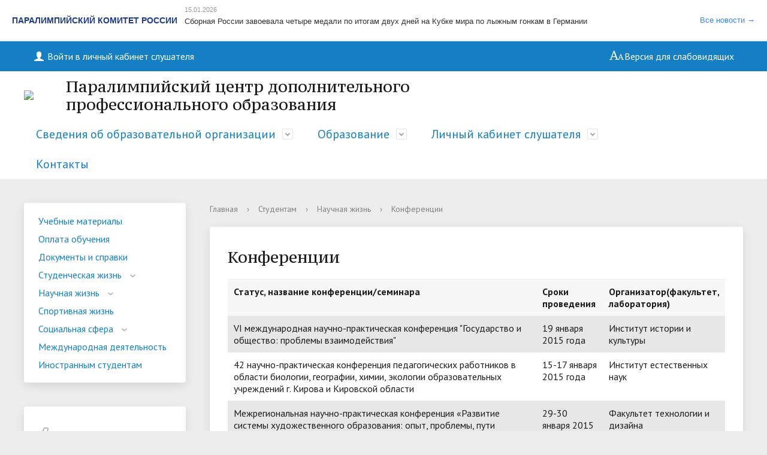

--- FILE ---
content_type: text/html; charset=UTF-8
request_url: https://edu.paralymp.ru/students/science/conferences/
body_size: 12584
content:

<style>
/**
 * Стили виджета Паралимпийского комитета России
 * Компактный и адаптивный дизайн для размещения в шапке сайта
 */

.pkr-widget {
    font-family: -apple-system, BlinkMacSystemFont, 'Segoe UI', Roboto, 'Helvetica Neue', Arial, sans-serif;
    font-size: 13px;
    line-height: 1.4;
    color: #333;
    background: #ffffff;
    border: none;
    border-bottom: 1px solid #e5e7eb;
    border-radius: 0;
    box-shadow: none;
    max-width: 100%;
    box-sizing: border-box;
    overflow: hidden;
}

.pkr-widget__header {
    padding: 10px 20px;
    background: #ffffff;
    border-bottom: none;
}

.pkr-widget__header-content {
    display: flex;
    align-items: center;
    gap: 30px;
    flex-wrap: wrap;
}

.pkr-widget__logo-link {
    display: flex;
    align-items: center;
    text-decoration: none;
    color: #1e3a8a;
    transition: opacity 0.2s;
    flex-shrink: 0;
    margin-right: 0;
}

.pkr-widget__logo-link:hover {
    opacity: 0.9;
}

.pkr-widget__logo {
    max-height: 24px;
    max-width: 90px;
    height: auto;
    width: auto;
    margin-right: 12px;
    object-fit: contain;
    display: inline-block;
    vertical-align: middle;
}

.pkr-widget__title {
    font-size: 14px;
    font-weight: 600;
    color: #1e3a8a;
    line-height: 1.3;
    white-space: nowrap;
    text-transform: uppercase;
    margin-right: 12px;
}

.pkr-widget__news-rotator {
    position: relative;
    flex: 1;
    min-width: 200px;
    height: 48px;
    overflow: hidden;
    padding: 0 8px;
}

.pkr-widget__news-item {
    position: absolute;
    top: 0;
    left: 0;
    right: 0;
    opacity: 0;
    visibility: hidden;
    transition: opacity 0.5s ease-in-out, visibility 0.5s ease-in-out;
    transform: translateY(0);
}

.pkr-widget__news-item.active {
    opacity: 1;
    visibility: visible;
}

.pkr-widget__news-link {
    display: flex;
    flex-direction: column;
    text-decoration: none;
    color: #333;
    transition: color 0.2s;
    height: 100%;
    justify-content: center;
}

.pkr-widget__news-link:hover {
    color: #3b82f6;
}

.pkr-widget__news-date {
    display: block;
    font-size: 11px;
    color: #999;
    margin-bottom: 4px;
    line-height: 1.2;
}

.pkr-widget__news-name {
    display: block;
    font-size: 13px;
    line-height: 1.4;
    color: #333;
    overflow: hidden;
    text-overflow: ellipsis;
    white-space: nowrap;
}

.pkr-widget__news-link:hover .pkr-widget__news-name {
    color: #3b82f6;
}

.pkr-widget__more-link {
    font-size: 13px;
    color: #3b82f6;
    text-decoration: none;
    font-weight: 500;
    transition: color 0.2s;
    white-space: nowrap;
    flex-shrink: 0;
}

.pkr-widget__more-link:hover {
    color: #1e3a8a;
    text-decoration: underline;
}

/* Адаптивные стили */
@media (max-width: 768px) {
    .pkr-widget {
        font-size: 12px;
    }
    
    .pkr-widget__header {
        padding: 8px 16px;
    }
    
    .pkr-widget__header-content {
        gap: 18px;
    }
    
    .pkr-widget__logo {
        max-height: 20px;
        max-width: 75px;
        margin-right: 10px;
    }
    
    .pkr-widget__title {
        font-size: 13px;
    }
    
    .pkr-widget__news-rotator {
        height: 42px;
        min-width: 150px;
        padding: 0 6px;
    }
    
    .pkr-widget__news-date {
        font-size: 10px;
        margin-bottom: 3px;
    }
    
    .pkr-widget__news-name {
        font-size: 12px;
    }
    
    .pkr-widget__more-link {
        font-size: 12px;
    }
}

@media (max-width: 480px) {
    .pkr-widget {
        font-size: 11px;
    }
    
    .pkr-widget__header {
        padding: 8px 12px;
    }
    
    .pkr-widget__header-content {
        flex-wrap: wrap;
        gap: 14px;
    }
    
    .pkr-widget__logo-link {
        order: 1;
    }
    
    .pkr-widget__logo {
        max-height: 18px;
        max-width: 60px;
        margin-right: 8px;
    }
    
    .pkr-widget__title {
        font-size: 12px;
        order: 2;
    }
    
    .pkr-widget__news-rotator {
        width: 100%;
        height: 38px;
        min-width: 100%;
        order: 3;
        padding: 0 4px;
    }
    
    .pkr-widget__more-link {
        font-size: 11px;
        order: 4;
    }
    
    .pkr-widget__news-date {
        font-size: 9px;
        margin-bottom: 3px;
    }
    
    .pkr-widget__news-name {
        font-size: 11px;
        line-height: 1.3;
    }
}

/* Стили для скроллбара в новостях */
.pkr-widget__news::-webkit-scrollbar {
    width: 6px;
}

.pkr-widget__news::-webkit-scrollbar-track {
    background: #f1f1f1;
    border-radius: 3px;
}

.pkr-widget__news::-webkit-scrollbar-thumb {
    background: #c1c1c1;
    border-radius: 3px;
}

.pkr-widget__news::-webkit-scrollbar-thumb:hover {
    background: #a8a8a8;
}

/* Компактный вариант для очень маленьких экранов */
@media (max-width: 360px) {
    .pkr-widget {
        font-size: 10px;
    }
    
    .pkr-widget__header {
        padding: 6px 8px;
    }
    
    .pkr-widget__header-content {
        gap: 10px;
    }
    
    .pkr-widget__logo {
        max-height: 16px;
        max-width: 50px;
    }
    
    .pkr-widget__title {
        font-size: 11px;
    }
    
    .pkr-widget__news-rotator {
        height: 36px;
    }
    
    .pkr-widget__news-date {
        font-size: 8px;
    }
    
    .pkr-widget__news-name {
        font-size: 10px;
    }
    
    .pkr-widget__more-link {
        font-size: 10px;
    }
}
</style>

<div class="pkr-widget" id="pkr-widget">
    <div class="pkr-widget__header">
        <div class="pkr-widget__header-content">
            <a href="https://paralymp.ru" target="_blank" class="pkr-widget__logo-link" title="Паралимпийский комитет России">
                <img src="https://paralymp.ru/design/images/logo_rus.svg" alt="ПКР" class="pkr-widget__logo" onerror="this.style.display='none';">
                <span class="pkr-widget__title">Паралимпийский комитет России</span>
            </a>
            
                        <div class="pkr-widget__news-rotator">
                                <div class="pkr-widget__news-item active" data-index="0">
                    <a href="https://paralymp.ru/press_center/news/sport/sport_slepykh/lyzhnye_gonki1/15-01-2026-sbornaya_rossii_zavoevala_chetyre_medali_po_itogam_dvukh_dney_na_kubke_mira_po_lyzhnym_gonkam_v_germ/" target="_blank" class="pkr-widget__news-link">
                                                <span class="pkr-widget__news-date">15.01.2026</span>
                                                <span class="pkr-widget__news-name">Сборная России завоевала четыре медали по итогам двух дней на Кубке мира по лыжным гонкам в Германии</span>
                    </a>
                </div>
                                <div class="pkr-widget__news-item" data-index="1">
                    <a href="https://paralymp.ru/press_center/news/official/15-01-2026-pkr_pozdravlyaet_v_v_bogacheva_s_yubileem/" target="_blank" class="pkr-widget__news-link">
                                                <span class="pkr-widget__news-date">15.01.2026</span>
                                                <span class="pkr-widget__news-name">ПКР поздравляет В.В. Богачева с Юбилеем</span>
                    </a>
                </div>
                                <div class="pkr-widget__news-item" data-index="2">
                    <a href="https://paralymp.ru/press_center/news/sport/sport_slepykh/biatlon1/13-01-2026-v_udmurtskoy_respublike_startoval_2_etap_kubka_rossii_po_biatlonu_sporta_slepykh/" target="_blank" class="pkr-widget__news-link">
                                                <span class="pkr-widget__news-date">13.01.2026</span>
                                                <span class="pkr-widget__news-name">В Удмуртской Республике стартовал 2 этап Кубка России по биатлону спорта слепых</span>
                    </a>
                </div>
                                <div class="pkr-widget__news-item" data-index="3">
                    <a href="https://paralymp.ru/press_center/news/sport/sport_lits_s_poda/lyzhnye_gonki/13-01-2026-paralimpiyskaya_sbornaya_rossii_primet_uchastie_v_etape_kubka_mira_po_lyzhnym_gonkam_v_germanii/" target="_blank" class="pkr-widget__news-link">
                                                <span class="pkr-widget__news-date">13.01.2026</span>
                                                <span class="pkr-widget__news-name">Паралимпийская сборная России примет участие в этапе Кубка мира по лыжным гонкам в Германии</span>
                    </a>
                </div>
                                <div class="pkr-widget__news-item" data-index="4">
                    <a href="https://paralymp.ru/press_center/news/sport/sport_lits_s_poda/gornolyzhnyy_sport/13-01-2026-aleksey_bugaev_i_varvara_voronchikhina_vedut_borbu_za_medali_kubka_mira_po_gornolyzhnomu_sportu/" target="_blank" class="pkr-widget__news-link">
                                                <span class="pkr-widget__news-date">13.01.2026</span>
                                                <span class="pkr-widget__news-name">Алексей Бугаев и Варвара Ворончихина ведут борьбу за медали Кубка мира по горнолыжному спорту</span>
                    </a>
                </div>
                            </div>
                        
            <a href="https://paralymp.ru" target="_blank" class="pkr-widget__more-link">Все новости →</a>
        </div>
    </div>
</div>

<script src="https://paralymp.ru/widgets/pkr-widget/pkr-widget.js?v=1768631534"></script>

<!DOCTYPE html>
<html>
<head>
    <meta charset="utf-8">
    <title>Конференции</title>
    <meta http-equiv="X-UA-Compatible" content="IE=edge">
	<link rel="icon" href="/bitrix/templates/modern_blue_ed/favicon.png">
    <meta name="viewport" content="width=device-width, initial-scale=1">
    <link href="//fonts.googleapis.com/css?family=PT+Sans:400,700,400italic,700italic|PT+Serif+Caption:400,400italic&amp;subset=latin,cyrillic" rel="stylesheet">
    <script src="//ajax.googleapis.com/ajax/libs/jquery/2.1.3/jquery.min.js"></script>
	<meta name="yandex-verification" content="6ac79c19c3dedbdf" />
<meta name="yandex-verification" content="6ac79c19c3dedbdf" />

    <meta http-equiv="Content-Type" content="text/html; charset=UTF-8" />
<meta name="robots" content="noindex, nofollow" />
<meta name="keywords" content="факультеты, специальность, преподаватели" />
<meta name="description" content="Образовательный портал Паралимпийского центра дополнительного профессионального образования" />
<link href="/bitrix/cache/css/ed/modern_blue_ed/template_38a742591cefeb3368f8715bb491d1a4/template_38a742591cefeb3368f8715bb491d1a4_v1.css?1761911429190211" type="text/css" rel="stylesheet" data-template-style="true"/>
<script>if(!window.BX)window.BX={};if(!window.BX.message)window.BX.message=function(mess){if(typeof mess==='object'){for(let i in mess) {BX.message[i]=mess[i];} return true;}};</script>
<script>(window.BX||top.BX).message({"JS_CORE_LOADING":"Загрузка...","JS_CORE_NO_DATA":"- Нет данных -","JS_CORE_WINDOW_CLOSE":"Закрыть","JS_CORE_WINDOW_EXPAND":"Развернуть","JS_CORE_WINDOW_NARROW":"Свернуть в окно","JS_CORE_WINDOW_SAVE":"Сохранить","JS_CORE_WINDOW_CANCEL":"Отменить","JS_CORE_WINDOW_CONTINUE":"Продолжить","JS_CORE_H":"ч","JS_CORE_M":"м","JS_CORE_S":"с","JSADM_AI_HIDE_EXTRA":"Скрыть лишние","JSADM_AI_ALL_NOTIF":"Показать все","JSADM_AUTH_REQ":"Требуется авторизация!","JS_CORE_WINDOW_AUTH":"Войти","JS_CORE_IMAGE_FULL":"Полный размер"});</script>

<script src="/bitrix/js/main/core/core.min.js?1768489352242882"></script>

<script>BX.Runtime.registerExtension({"name":"main.core","namespace":"BX","loaded":true});</script>
<script>BX.setJSList(["\/bitrix\/js\/main\/core\/core_ajax.js","\/bitrix\/js\/main\/core\/core_promise.js","\/bitrix\/js\/main\/polyfill\/promise\/js\/promise.js","\/bitrix\/js\/main\/loadext\/loadext.js","\/bitrix\/js\/main\/loadext\/extension.js","\/bitrix\/js\/main\/polyfill\/promise\/js\/promise.js","\/bitrix\/js\/main\/polyfill\/find\/js\/find.js","\/bitrix\/js\/main\/polyfill\/includes\/js\/includes.js","\/bitrix\/js\/main\/polyfill\/matches\/js\/matches.js","\/bitrix\/js\/ui\/polyfill\/closest\/js\/closest.js","\/bitrix\/js\/main\/polyfill\/fill\/main.polyfill.fill.js","\/bitrix\/js\/main\/polyfill\/find\/js\/find.js","\/bitrix\/js\/main\/polyfill\/matches\/js\/matches.js","\/bitrix\/js\/main\/polyfill\/core\/dist\/polyfill.bundle.js","\/bitrix\/js\/main\/core\/core.js","\/bitrix\/js\/main\/polyfill\/intersectionobserver\/js\/intersectionobserver.js","\/bitrix\/js\/main\/lazyload\/dist\/lazyload.bundle.js","\/bitrix\/js\/main\/polyfill\/core\/dist\/polyfill.bundle.js","\/bitrix\/js\/main\/parambag\/dist\/parambag.bundle.js"]);
</script>
<script>BX.Runtime.registerExtension({"name":"ui.dexie","namespace":"BX.DexieExport","loaded":true});</script>
<script>BX.Runtime.registerExtension({"name":"fc","namespace":"window","loaded":true});</script>
<script>BX.Runtime.registerExtension({"name":"pull.protobuf","namespace":"BX","loaded":true});</script>
<script>BX.Runtime.registerExtension({"name":"rest.client","namespace":"window","loaded":true});</script>
<script>(window.BX||top.BX).message({"pull_server_enabled":"Y","pull_config_timestamp":1689166862,"shared_worker_allowed":"Y","pull_guest_mode":"N","pull_guest_user_id":0,"pull_worker_mtime":1744789604});(window.BX||top.BX).message({"PULL_OLD_REVISION":"Для продолжения корректной работы с сайтом необходимо перезагрузить страницу."});</script>
<script>BX.Runtime.registerExtension({"name":"pull.client","namespace":"BX","loaded":true});</script>
<script>BX.Runtime.registerExtension({"name":"pull","namespace":"window","loaded":true});</script>
<script>(window.BX||top.BX).message({"LANGUAGE_ID":"ru","FORMAT_DATE":"DD.MM.YYYY","FORMAT_DATETIME":"DD.MM.YYYY HH:MI:SS","COOKIE_PREFIX":"BITRIX_SM","SERVER_TZ_OFFSET":"10800","UTF_MODE":"Y","SITE_ID":"ed","SITE_DIR":"\/","USER_ID":"","SERVER_TIME":1768631534,"USER_TZ_OFFSET":0,"USER_TZ_AUTO":"Y","bitrix_sessid":"c37081ef18d4f0d81b69280095153824"});</script>


<script src="/bitrix/js/ui/dexie/dist/dexie.bundle.min.js?1750787888102530"></script>
<script src="/bitrix/js/main/core/core_frame_cache.min.js?176848935210214"></script>
<script src="/bitrix/js/pull/protobuf/protobuf.js?1615923605274055"></script>
<script src="/bitrix/js/pull/protobuf/model.min.js?161592360514190"></script>
<script src="/bitrix/js/rest/client/rest.client.min.js?16159236059240"></script>
<script src="/bitrix/js/pull/client/pull.client.min.js?174782008049849"></script>
<script>BX.setJSList(["\/bitrix\/templates\/modern_blue_ed\/js\/jquery.formstyler.min.js","\/bitrix\/templates\/modern_blue_ed\/js\/jquery.magnificpopup.min.js","\/bitrix\/templates\/modern_blue_ed\/js\/jquery.cookie.min.js","\/bitrix\/templates\/modern_blue_ed\/js\/jquery.matchHeight-min.js","\/bitrix\/templates\/modern_blue_ed\/js\/jquery.mobileNav.js","\/bitrix\/templates\/modern_blue_ed\/js\/owl.carousel.min.js","\/bitrix\/templates\/modern_blue_ed\/js\/perfect-scrollbar.jquery.min.js","\/bitrix\/templates\/modern_blue_ed\/js\/main.js","\/bitrix\/templates\/modern_blue_ed\/js\/special_version.js"]);</script>
<script>BX.setCSSList(["\/bitrix\/templates\/modern_blue_ed\/template_styles.css","\/bitrix\/templates\/modern_blue_ed\/special_version.css"]);</script>
<script>
					if (Intl && Intl.DateTimeFormat)
					{
						const timezone = Intl.DateTimeFormat().resolvedOptions().timeZone;
						document.cookie = "BITRIX_SM_TZ=" + timezone + "; path=/; expires=Fri, 01 Jan 2027 00:00:00 +0300";
						
					}
				</script>
<script>
					(function () {
						"use strict";

						var counter = function ()
						{
							var cookie = (function (name) {
								var parts = ("; " + document.cookie).split("; " + name + "=");
								if (parts.length == 2) {
									try {return JSON.parse(decodeURIComponent(parts.pop().split(";").shift()));}
									catch (e) {}
								}
							})("BITRIX_CONVERSION_CONTEXT_ed");

							if (cookie && cookie.EXPIRE >= BX.message("SERVER_TIME"))
								return;

							var request = new XMLHttpRequest();
							request.open("POST", "/bitrix/tools/conversion/ajax_counter.php", true);
							request.setRequestHeader("Content-type", "application/x-www-form-urlencoded");
							request.send(
								"SITE_ID="+encodeURIComponent("ed")+
								"&sessid="+encodeURIComponent(BX.bitrix_sessid())+
								"&HTTP_REFERER="+encodeURIComponent(document.referrer)
							);
						};

						if (window.frameRequestStart === true)
							BX.addCustomEvent("onFrameDataReceived", counter);
						else
							BX.ready(counter);
					})();
				</script>



<script  src="/bitrix/cache/js/ed/modern_blue_ed/template_8912f07a1f5ad4cb40cdac9ba267d31e/template_8912f07a1f5ad4cb40cdac9ba267d31e_v1.js?1761911429122054"></script>

                                            <script src="https://smartcaptcha.yandexcloud.net/captcha.js" defer></script>
    	<meta name="yandex-verification" content="6ac79c19c3dedbdf" />
</head>

<body>
<div class="mb-hide"></div>
<div class="body-wrapper clearfix">
	<div class="special-settings">
		<div class="container special-panel-container">
			<div class="content">
				<div class="aa-block aaFontsize">
					<div class="fl-l">Размер:</div>
					<a class="aaFontsize-small" data-aa-fontsize="small" href="#" title="Уменьшенный размер шрифта">A</a>
				    <a class="aaFontsize-normal a-current" href="#" data-aa-fontsize="normal" title="Нормальный размер шрифта">A</a>
				    <a class="aaFontsize-big" data-aa-fontsize="big" href="#" title="Увеличенный размер шрифта">A</a>
				</div>
				<div class="aa-block aaColor">
					Цвет:
					<a class="aaColor-black a-current" data-aa-color="black" href="#" title="Черным по белому"><span>C</span></a>
				    <a class="aaColor-yellow" data-aa-color="yellow" href="#" title="Желтым по черному"><span>C</span></a>
				    <a class="aaColor-blue" data-aa-color="blue" href="#" title="Синим по голубому"><span>C</span></a>
				</div>

				<div class="aa-block aaImage">
					Изображения
				<span class="aaImage-wrapper">
					<a class="aaImage-on a-current" data-aa-image="on" href="#">Вкл.</a>
					<a class="aaImage-off" data-aa-image="off" href="#">Выкл.</a>
				</span>
				</div>
				<span class="aa-block"><a href="/?set-aa=normal" data-aa-off><i class="icon icon-special-version"></i> Обычная версия сайта</a></span>
			</div>
		</div>
	</div>

    <header>
	    <div class="container container-top-header">
		    <div class="content">
			    <div class="col col-mb-12">
					<span class="mb-hide">
						<a href="/e-learning/user/"><i class="icon icon-lk"></i> Войти в личный кабинет слушателя</a>
						<span class="aa-hide" itemprop="Copy"><a class="fl-r" href="/?set-aa=special" data-aa-on title="Aa"><i class="icon icon-special-version"></i>Версия для слабовидящих</a></span>
					</span>
					<span class="tablet-hide dt-hide ld-hide">
						<a href="/e-learning/user/"><i class="icon icon-lk"></i></a>
						<span class="aa-hide" itemprop="Copy"><a class="fl-r mr50" href="/?set-aa=special" data-aa-on><i class="icon icon-special-version"></i><span class="hide">Версия для слабовидящих</span></a></span>
					</span>
			    </div>
		    </div>
	    </div>

        <div class="container container-white pt10 pb10">
            <div class="content">
                <div class="col col-mb-12 col-12 col-dt-7">
                    <div class="logo-block">
                        <a href="/" class="logo"><img src="https://paralymp.ru/design/images/logo_rus.svg" style="min-width:50px"  />                        </a>
                        <a href="/">
									<span class="h1">Паралимпийский центр дополнительного профессионального образования<br><small></small>
									</span>
                        </a>
                    </div>
                </div>
                <div class="col col-mb-12 col-12 col-dt-5">
                                                        </div>
            </div>
        </div>

        <div class="container container-top-navigation">
            <div class="content">
                <div class="col col-mb-hide col-12">
                    <div class="top-nav-block">
                        
    <ul>
                                                <li class="parent">
                    <a tabindex="1" href="/sveden/">Сведения об образовательной организации</a>
                    <div class="second-level container">
                        <div class="content">
                            <div class="col col-mb-12">
                                <div class="content">
                                    <ul class="clearfix">
                                                            <li><a href="/sveden/common/">Основные сведения</a></li>
                                                <li><a href="/sveden/struct/">Структура и органы управления образовательной организацией</a></li>
                                                <li><a href="/sveden/document/">Документы</a></li>
                                                <li><a href="/sveden/employees/">Руководство. Педагогический состав</a></li>
                                                <li><a href="/sveden/objects/">Материально-техническое обеспечение и оснащённость образовательного процесса</a></li>
                                                <li><a href="/sveden/grants/">Стипендии и иные виды материальной поддержки</a></li>
                                                <li><a href="/sveden/paid_edu/">Платные образовательные услуги</a></li>
                                        </ul></div></div></div></div></li>
                                            <li class="parent">
                    <a tabindex="1" href="/applicants/">Образование</a>
                    <div class="second-level container">
                        <div class="content">
                            <div class="col col-mb-12">
                                <div class="content">
                                    <ul class="clearfix">
                                                            <li><a href="/applicants/directions_specialty_exams/">Образовательные программы</a></li>
                                                <li><a href="/applicants/admission/">Правила и условия приема</a></li>
                                        </ul></div></div></div></div></li>
                                            <li class="parent">
                    <a tabindex="1" href="/e-learning/">Личный кабинет слушателя</a>
                    <div class="second-level container">
                        <div class="content">
                            <div class="col col-mb-12">
                                <div class="content">
                                    <ul class="clearfix">
                                                            <li><a href="/e-learning/registratsiya-na-obuchenie/">Регистрация на обучение</a></li>
                                                <li><a href="/e-learning/user/">Страница слушателя</a></li>
                                                <li><a href="/e-learning/podat-zayavku-na-uchastie-v-kurse/">Подать заявку на участие в программе</a></li>
                                                <li><a href="/e-learning/course/">Мои образовательные программы</a></li>
                                                <li><a href="/e-learning/anketirovanie/">Анкетирование</a></li>
                                        </ul></div></div></div></div></li>
                            <li><a href="/contacts/">Контакты</a></li>
                            </ul>
                    </div>
                                    </div>
            </div>
        </div>
    </header>

    
    <div class="container container-main col-margin">
        <div class="content">
            <div class="col col-mb-12 col-4 col-dt-3">
                    <div class="white-box col-margin-bottom clearfix">
    <div class="sidebar-nav">
    <ul>
                <li><a href="/students/training_materials/">Учебные материалы</a></li>
                        <li><a href="/students/payment/">Оплата обучения</a></li>
                        <li><a href="/students/documents/">Документы и справки</a></li>
                        <li class="parent "><a href="/students/life/">Студенческая жизнь</a><ul>
                        <li><a href="/students/life/news/">Студенческие новости</a></li>
                        <li><a href="/students/life/courses/">Дополнительные курсы</a></li>
                        <li><a href="/students/life/creative/">Творческие коллективы</a></li>
            </ul></li>            <li class="parent "><a href="/students/science/">Научная жизнь</a><ul>
                        <li class="current"><a href="/students/science/conferences/">Конференции</a></li>
                        <li><a href="/students/science/contests/">Конкурсы и гранты</a></li>
            </ul></li>            <li><a href="/students/sporting_life/">Спортивная жизнь</a></li>
                        <li class="parent "><a href="/students/social/">Социальная сфера</a><ul>
                        <li><a href="/students/social/sportivnyy-kompleks/">Спортивный комплекс</a></li>
                        <li><a href="/students/social/studgorodok/">Студгородок</a></li>
                        <li><a href="/students/social/sanatoriy-profilaktoriy/">Санаторий-профилакторий</a></li>
            </ul></li>            <li><a href="/students/international/">Международная деятельность</a></li>
                        <li><a href="/students/foreign_students/">Иностранным студентам</a></li>
                </ul>
    </div>
    </div>
                    <div class="white-box col-margin-bottom p20 clearfix">
                    

<div class="sidebar-info-block">
    <i class="icon icon-big-phone"></i>
    <div class="ov-h">
                        <p id="bx_651765591_24754" class="sidebar-info-text">+7 499 922 11 94                                    </p>
                    </div>
</div>

<p class="ta-center">
    <a href="/contacts/">Показать на карте<i class="icon icon-arrow-right ml10"></i></a>
</p>
                </div>

            </div>
            <div class="col col-mb-12 col-8 col-dt-9">
                <div class="breadcrumb"><ul><li><a href="/" title="Главная">Главная</a></li><li><span class="crumb_marker">&rsaquo;</span></li><li><a href="/students/" title="Студентам">Студентам</a></li><li><span class="crumb_marker">&rsaquo;</span></li><li><a href="/students/science/" title="Научная жизнь">Научная жизнь</a></li><li><span class="crumb_marker">&rsaquo;</span></li><li><span>Конференции</span></li></ul></div>                                <div class="white-box col-margin-bottom padding-box ">
                                        <h1>Конференции</h1>
                                        <table class="table table-striped">
    <tbody>
    <tr>
        <th>
            Статус, название конференции/семинара
        </th>
        <th>
            Сроки<br>
            проведения
        </th>
        <th>
            Организатор(факультет, лаборатория)
        </th>
    </tr>
    <tr>
        <td>VI международная научно-практическая конференция "Государство и общество: проблемы взаимодействия"</td>
        <td>
            19 января 2015 года
        </td>
        <td>
            Институт истории и культуры
        </td>
    </tr>
    <tr>
        <td>42 научно-практическая конференция педагогических работников в области биологии, географии, химии, экологии образовательных учреждений г. Кирова и Кировской области</td>
        <td>
            15-17 января 2015 года
        </td>
        <td>
            Институт естественных наук
        </td>
    </tr>
    <tr>
        <td>
            Межрегиональная научно-практическая конференция&nbsp;«Развитие системы художественного образования: опыт, проблемы, пути решения»</td>
        <td>
            29-30 января 2015 года
        </td>
        <td>
            Факультет технологии и дизайна
        </td>
    </tr>
    <tr>
        <td>Научно-методический семинар «Программно-методическое обеспечение системы разноуровневой подготовки по иностранному языку студентов неязыковых факультетов»
        </td>
        <td>
            25 февраля 2015 года
        </td>
        <td>
            Факультет лингвистики
        </td>
    </tr>
    <tr>
        <td>Научно-практический семинар "Фототерапия: использование фотографий в психологической практике"
        </td>
        <td>
            26 февраля 2015 года
        </td>
        <td>
            Институт педагогики и психологии
        </td>
    </tr>
    <tr>
        <td>Научный семинар "Историческое образование в Германии"
        </td>
        <td>
            20 марта 2015 года
        </td>
        <td>
            Институт истории и культуры
        </td>
    </tr>
    <tr>
        <td>
            Всероссийская научно-практическая конференция с международным участием «Психолого-педагогическое сопровождение инклюзивного образования в подготовке педагогических кадров»</td>
        <td>
            27-28 марта 2015 года
        </td>
        <td>
            Институт педагогики и психологии
        </td>
    </tr>
    <tr>
        <td>
            Научно-методический семинар "Морфемный и словообразовательный анализ слова в начальной школе"</td>
        <td>
            26 марта 2015 года
        </td>
        <td>
            Институт педагогики и психологии
        </td>
    </tr>
    <tr>
        <td>
            Научно-практический семинар "Логопедический массаж"</td>
        <td>
            26 марта
        </td>
        <td>
            Институт педагогики и психологии
        </td>
    </tr>
    <tr>
        <td>
            Научно-методический семинар для практических работников образовательных учреждений г. Кирова и Кировской области "Развитие математических способностей у детей дошкольного возраста в условиях ФГОС"</td>
        <td>
            27 марта 2015 года
        </td>
        <td>
            Институт педагогики и психологии
        </td>
    </tr>
    <tr>
        <td>
            Научно-методический семинар для практических работников образовательных учреждений г. Кирова и Кировской области "Осуществление дифференцированного подхода при формировании у младших школьников вычислительных навыков"</td>
        <td>
            27 марта 2015 года
        </td>
        <td>
            Инсттиут педагогики и психологии
        </td>
    </tr>
    <tr>
        <td>
            Неделя иностранных языков для студентов 1-5 курсов неязыковых специальностей</td>
        <td>
            30 марта-3 апреля 2015 года
        </td>
        <td>
            Факультет лингвистики
        </td>
    </tr>
    <tr>
        <td>
            Научно-практический семинар "Профилактика и предупреждение наркотизации молодежи"</td>
        <td>
            31 марта 2015 года
        </td>
        <td>
            Юридический факультет
        </td>
    </tr>
    <tr>
        <td>
            Научно-практический семинар-тренинг "Использование методов математической статистики в обработке результатов курсовых и выпускных квалификационных работ"</td>
        <td>
            31 марта,1 апреля2015 год
        </td>
        <td>
            Институт педагогики и психологии ВятГГУ
        </td>
    </tr>
    <tr>
        <td>
            Всероссийская заояная научно-практическая конференция с международным участием "развитие мыслительных способностей детей дошкольного и младшего школьного возраста: опыт, проблемы, перспективы"</td>
        <td>
            7 апреля 2015 года
        </td>
        <td>
            Институт педагогики и психологии
        </td>
    </tr>
    <tr>
        <td>VI Всероссийская молодежная научно-практическая конференция&nbsp;<br>
            (с международным участием) "Язык, личность, деятельность, взгляд молодых исследователей"
        </td>
        <td>
            9-10 апреля 2015 года
        </td>
        <td>
            Факультет лингвистики
        </td>
    </tr>
    <tr>
        <td>IV Всероссийская научно-практическая конференция для студентов и аспирантов "Молодежь и наука: актуальные проблемы психологии"
        </td>
        <td>
            10 апреля2015 года
        </td>
        <td>
            Институт педагогики и психологии
        </td>
    </tr>
    <tr>
        <td>Научно-практический семинар "Обследование детей с нарушениями звукопроизношения"
        </td>
        <td>
            10 апреля
        </td>
        <td>
            Институт педагогики и психологии
        </td>
    </tr>
    <tr>
        <td>IV Всероссийская заочная научно-практическая конференция "Современные исследования специальной психологии"
        </td>
        <td>
            17 апреля
        </td>
        <td>
            Институт педагогики и психологии
        </td>
    </tr>
    <tr>
        <td>Всероссийская научная конференция&nbsp;<br>
            «Механизмы устойчивости и адаптации биологических систем к природным и техногенным факторам»
        </td>
        <td>
            22-24 апреля 2015 года
        </td>
        <td>
            Институт естественных наук
        </td>
    </tr>
    <tr>
        <td>Городская студенческая научно-практическая конференция Гуманитарные проблемы современного информационного общества
        </td>
        <td>
            22 апреля 2015 года
        </td>
        <td>
            Факультет социальных технологий
        </td>
    </tr>
    <tr>
        <td>III Всероссийская студенческая научно-практическая конференция&nbsp;«Педагогика и психология в XXI веке: современное состояние и тенденции исследования» в рамках научно-исследовательской темы «Подготовка будущих учителей в условиях инновационной модели реформирования России»
        </td>
        <td>
            24 апреля 2015 года
        </td>
        <td>
            Институт педагогики и психологии
        </td>
    </tr>
    <tr>
        <td>Межрегиональная научно-практическая конференция "Проблемы совершенствования административного контроля (надзора) в РФ"
        </td>
        <td>
            29 апреля 2015 года
        </td>
        <td>
            Юридический факультет
        </td>
    </tr>
    <tr>
        <td>
            Всероссийская научная конференция, посвященная 70-летию Победы в Великой Отечественной войне,&nbsp;<span style="line-height: 18px;">«1945 год: формирование основ послевоенного мироустройства» в рамках научно-исследовательской темы «Цивилизационная специфика советско-американских отношений в середине XX в.»
		</span>
        </td>
        <td>
            29-30 апреля 2015 года
        </td>
        <td>
            Институт истории и культуры
        </td>
    </tr>
    <tr>
        <td>
            Научно-практический семинар "Логопедический массаж"</td>
        <td>
            4 мая 2015 года
        </td>
        <td>
            Институт педагогики и психологии
        </td>
    </tr>
    <tr>
        <td>
            Научно-практический семинар "Медиация как способ разрешения конфликтов"</td>
        <td>
            7 мая 2015 года
        </td>
        <td>
            Институт педагогики и психологии
        </td>
    </tr>
    <tr>
        <td>
            Всероссийская заочная научно-практическая конференция "Современная тенденция юридических наук: теория и практика"</td>
        <td>
            8 мая 2015 года
        </td>
        <td>
            Юридический факульет
        </td>
    </tr>
    <tr>
        <td>
            Молодежный инновационный форум Приволжского федерального округа</td>
        <td>
            13-15 мая 2015 года
        </td>
        <td>
            УГТУ
        </td>
    </tr>
    <tr>
        <td>
            IV Всероссийская научно-практическая конференция "Теоретические и практические аспекты осуществления и защиты прав и свобод"</td>
        <td>
            28 мая 2015 года
        </td>
        <td>
            Юридический факультет
        </td>
    </tr>

    <tr>
        <td>
            Международный Гриновский фестиваль, посвященный 135-летию со дня рождения А.С. Грина</td>
        <td>
            24-26 сентября 2015 года
        </td>
        <td>
            Филологический факультет
        </td>
    </tr>
    <tr align="center">
        <td>Всероссийская молодежная научная конференция (с международным участием) «Прикладная лингвистика: перспективы развития» </td>
        <td>
            25 сентября 2015 года
        </td>
        <td>
            Факультет лингвистики
        </td>
    </tr>
    <tr>
        <td>
            Всероссийская научно-практическая конференция "Почва -зеркало и память ландшафта"</td>
        <td>
            8-9 октября2015 года
        </td>
        <td>
            Институт естественных наук
        </td>
    </tr>
    <tr>
        <td>
            Научно-практический семинар&nbsp;«Икона как образ мира и мир образов: к 655-летию со времени рождения Андрея Рублева»</td>
        <td>
            23-24 октября 2015 года
        </td>
        <td>
            Институт истории и культуры
        </td>
    </tr>
    <tr>
        <td>
            Всероссийская научно-практическая конференция "Проблемы и перспективы социально-экономического развития регионов"</td>
        <td>
            8 ноября 2015 года
        </td>
        <td>
            Факультет экономики и управления
        </td>
    </tr>
    <tr>
        <td>
            Всероссийская заочная научная конференция "Бытие - Язык - История"</td>
        <td>
            19 ноября 2015 года
        </td>
        <td>
            Институт истории и культуры
        </td>
    </tr>
    </tbody>
</table>                                    </div>
                            </div>
        </div>
    </div>
</div>
<div class="footer-wrapper">
    <footer class="container container-footer">
        
    <div class="content footer-menu-content">
                                                                    <div class="col col-mb-12 col-4">
                        <ul>
                            <li class="col-margin-bottom">
                                <div class="h4">Сведения об образовательной организации</div>
                                    <ul>
                                                                                                            <li><a href="/sveden/common/">Основные сведения</a></li>
                                                                                                            <li><a href="/sveden/struct/">Структура и органы управления образовательной организацией</a></li>
                                                                                                            <li><a href="/sveden/document/">Документы</a></li>
                                                                                                            <li><a href="/sveden/employees/">Руководство. Педагогический состав</a></li>
                                                                                                            <li><a href="/sveden/objects/">Материально-техническое обеспечение и оснащённость образовательного процесса</a></li>
                                                                                                            <li><a href="/sveden/grants/">Стипендии и иные виды материальной поддержки</a></li>
                                                                                                            <li><a href="/sveden/paid_edu/">Платные образовательные услуги</a></li>
                                                                            </ul></li></ul></div>
                                                            <div class="col col-mb-12 col-4">
                        <ul>
                            <li class="col-margin-bottom">
                                <div class="h4">Образование</div>
                                    <ul>
                                                                                                            <li><a href="/applicants/directions_specialty_exams/">Образовательные программы</a></li>
                                                                                                            <li><a href="/applicants/admission/">Правила и условия приема</a></li>
                                                                            </ul></li></ul></div>
                                                            <div class="col col-mb-12 col-4">
                        <ul>
                            <li class="col-margin-bottom">
                                <div class="h4">Личный кабинет слушателя</div>
                                    <ul>
                                                                                                            <li><a href="/e-learning/registratsiya-na-obuchenie/">Регистрация на обучение</a></li>
                                                                                                            <li><a href="/e-learning/user/">Страница слушателя</a></li>
                                                                                                            <li><a href="/e-learning/podat-zayavku-na-uchastie-v-kurse/">Подать заявку на участие в программе</a></li>
                                                                                                            <li><a href="/e-learning/course/">Мои образовательные программы</a></li>
                                                                                                            <li><a href="/e-learning/anketirovanie/">Анкетирование</a></li>
                                                                            </ul></li></ul></div>
                                                                                    </div>
        <footer id="footer">
        <div class="content">
            <div class="col col-mb-12 col-4">
                &copy; Паралимпийский центр дополнительного профессионального образования, 2018-2024
<br>
                <a href="/contacts/">Контакты</a>
				            </div>

            <div class="col col-mb-12 col-4">                                                          </div>

            <div class="col col-mb-12 col-4">
                                <div id="bx-composite-banner"></div>
            </div>
        </div>
    </footer>
</div> <!-- .footer-wrapper -->
<div class="mobile-nav-wrapper">
    <div class="mobile-nav">
    </div>
</div>


</body>
</html>
